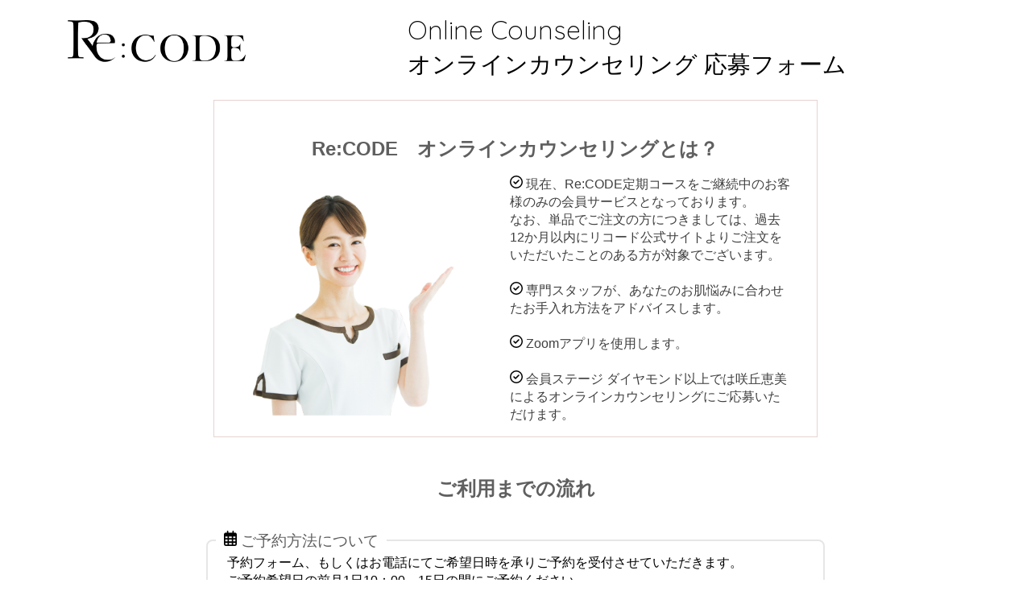

--- FILE ---
content_type: text/html
request_url: https://www.recode.co.jp/counseling/reserve/
body_size: 6624
content:
<!DOCTYPE html>
<html>
    
    <head>
        <meta charset="utf-8">
        <meta http-equiv="X-UA-Compatible" content="IE=edge">
        <title>Re:CODEオンラインZoomカウンセリング 応募フォーム</title>
<meta name="description" content="Re:CODEオンラインZoomカウンセリング 応募フォームです。">
<meta name="viewport" content="width=device-width,initial-scale=1">
<link rel="stylesheet" href="normalize.css">
<link rel="stylesheet" href="main.css">

<link rel="preconnect" href="https://fonts.googleapis.com">
<link rel="preconnect" href="https://fonts.gstatic.com" crossorigin>
<link href="https://fonts.googleapis.com/css2?family=Courgette&family=M+PLUS+1p:wght@300;400&family=Noto+Serif+JP:wght@200&family=Quicksand:wght@300&display=swap" rel="stylesheet">
        <!-- Google Analytics -->
        <script>
        (function(i,s,o,g,r,a,m){i['GoogleAnalyticsObject']=r;i[r]=i[r]||function(){
        (i[r].q=i[r].q||[]).push(arguments)},i[r].l=1*new Date();a=s.createElement(o),
        m=s.getElementsByTagName(o)[0];a.async=1;a.src=g;m.parentNode.insertBefore(a,m)
        })(window,document,'script','https://www.google-analytics.com/analytics.js','ga');

        ga('create', 'UA-158849881-1', 'auto', {allowLinker: true});
        ga('require', 'linker');
        ga('linker:autoLink', ['cart.recode.co.jp']);
        ga('send', 'pageview');
        </script>
    <!-- End Google Analytics -->
</head>

<body>

<header>
<div class="flex">
  <figure class="image"><img src="logo0303.png" alt="リコード"></figure>
  <div class="right">
    <p class="title">Online Counseling</p>
    <p class="text">オンラインカウンセリング 応募フォーム</p>
  </div>
</div>
</header>

<main>

<div class="sample_box1">
        <h3>Re:CODE　オンラインカウンセリングとは？</h3>
<div class="flexs">
<p class="side-img"><img src="online.png" alt="カウンセリングイメージ"></p>
<p>
<svg xmlns="http://www.w3.org/2000/svg" height="1em" viewBox="0 0 512 512"><!--! Font Awesome Free 6.4.2 by @fontawesome - https://fontawesome.com License - https://fontawesome.com/license (Commercial License) Copyright 2023 Fonticons, Inc. --><path d="M256 48a208 208 0 1 1 0 416 208 208 0 1 1 0-416zm0 464A256 256 0 1 0 256 0a256 256 0 1 0 0 512zM369 209c9.4-9.4 9.4-24.6 0-33.9s-24.6-9.4-33.9 0l-111 111-47-47c-9.4-9.4-24.6-9.4-33.9 0s-9.4 24.6 0 33.9l64 64c9.4 9.4 24.6 9.4 33.9 0L369 209z"/></svg>
現在、Re:CODE定期コースをご継続中のお客様のみの会員サービスとなっております。<br>
なお、単品でご注文の方につきましては、過去12か月以内にリコード公式サイトよりご注文をいただいたことのある方が対象でございます。<br>
<br>
<svg xmlns="http://www.w3.org/2000/svg" height="1em" viewBox="0 0 512 512"><!--! Font Awesome Free 6.4.2 by @fontawesome - https://fontawesome.com License - https://fontawesome.com/license (Commercial License) Copyright 2023 Fonticons, Inc. --><path d="M256 48a208 208 0 1 1 0 416 208 208 0 1 1 0-416zm0 464A256 256 0 1 0 256 0a256 256 0 1 0 0 512zM369 209c9.4-9.4 9.4-24.6 0-33.9s-24.6-9.4-33.9 0l-111 111-47-47c-9.4-9.4-24.6-9.4-33.9 0s-9.4 24.6 0 33.9l64 64c9.4 9.4 24.6 9.4 33.9 0L369 209z"/></svg>
専門スタッフが、あなたのお肌悩みに合わせたお手入れ方法をアドバイスします。<br>
<br>
<svg xmlns="http://www.w3.org/2000/svg" height="1em" viewBox="0 0 512 512"><!--! Font Awesome Free 6.4.2 by @fontawesome - https://fontawesome.com License - https://fontawesome.com/license (Commercial License) Copyright 2023 Fonticons, Inc. --><path d="M256 48a208 208 0 1 1 0 416 208 208 0 1 1 0-416zm0 464A256 256 0 1 0 256 0a256 256 0 1 0 0 512zM369 209c9.4-9.4 9.4-24.6 0-33.9s-24.6-9.4-33.9 0l-111 111-47-47c-9.4-9.4-24.6-9.4-33.9 0s-9.4 24.6 0 33.9l64 64c9.4 9.4 24.6 9.4 33.9 0L369 209z"/></svg>
Zoomアプリを使用します。<br>
<br>
<svg xmlns="http://www.w3.org/2000/svg" height="1em" viewBox="0 0 512 512"><!--! Font Awesome Free 6.4.2 by @fontawesome - https://fontawesome.com License - https://fontawesome.com/license (Commercial License) Copyright 2023 Fonticons, Inc. --><path d="M256 48a208 208 0 1 1 0 416 208 208 0 1 1 0-416zm0 464A256 256 0 1 0 256 0a256 256 0 1 0 0 512zM369 209c9.4-9.4 9.4-24.6 0-33.9s-24.6-9.4-33.9 0l-111 111-47-47c-9.4-9.4-24.6-9.4-33.9 0s-9.4 24.6 0 33.9l64 64c9.4 9.4 24.6 9.4 33.9 0L369 209z"/></svg>
会員ステージ ダイヤモンド以上では咲丘恵美によるオンラインカウンセリングにご応募いただけます。</p>
</div>
</div>


        <h3>ご利用までの流れ</h3>

<div class="sample_box3_1">
    <span class="sample_box_title"><svg xmlns="http://www.w3.org/2000/svg" height="1em" viewBox="0 0 448 512"><!--! Font Awesome Free 6.4.2 by @fontawesome - https://fontawesome.com License - https://fontawesome.com/license (Commercial License) Copyright 2023 Fonticons, Inc. --><path d="M152 24c0-13.3-10.7-24-24-24s-24 10.7-24 24V64H64C28.7 64 0 92.7 0 128v16 48V448c0 35.3 28.7 64 64 64H384c35.3 0 64-28.7 64-64V192 144 128c0-35.3-28.7-64-64-64H344V24c0-13.3-10.7-24-24-24s-24 10.7-24 24V64H152V24zM48 192h80v56H48V192zm0 104h80v64H48V296zm128 0h96v64H176V296zm144 0h80v64H320V296zm80-48H320V192h80v56zm0 160v40c0 8.8-7.2 16-16 16H320V408h80zm-128 0v56H176V408h96zm-144 0v56H64c-8.8 0-16-7.2-16-16V408h80zM272 248H176V192h96v56z"/></svg> ご予約方法について</span>
    <p>予約フォーム、もしくはお電話にてご希望日時を承りご予約を受付させていただきます。<br>
ご予約希望日の前月1日10：00～15日の間にご予約ください。<br>
（例：3月に予約希望の場合、2月1日 10:00~2月15日までが予約受付期間）<br>
迷惑メールなどの対策でドメイン指定を行っている場合、メールを受信できない場合がございます。<br>ご予約前に当サイトのドメイン【@recode.co.jp】の受信設定が必要となりますので、ご予約前に受信設定のご確認をお願いいたします。<br>
</p>
</div>

<div class="sample_box3_1">
    <span class="sample_box_title"><svg xmlns="http://www.w3.org/2000/svg" height="1em" viewBox="0 0 512 512"><!--! Font Awesome Free 6.4.2 by @fontawesome - https://fontawesome.com License - https://fontawesome.com/license (Commercial License) Copyright 2023 Fonticons, Inc. --><path d="M64 112c-8.8 0-16 7.2-16 16v22.1L220.5 291.7c20.7 17 50.4 17 71.1 0L464 150.1V128c0-8.8-7.2-16-16-16H64zM48 212.2V384c0 8.8 7.2 16 16 16H448c8.8 0 16-7.2 16-16V212.2L322 328.8c-38.4 31.5-93.7 31.5-132 0L48 212.2zM0 128C0 92.7 28.7 64 64 64H448c35.3 0 64 28.7 64 64V384c0 35.3-28.7 64-64 64H64c-35.3 0-64-28.7-64-64V128z"/></svg> 抽選結果について</span>
            <p>抽選結果については、ご当選の有無に関わらず、25日前後にメールにてご案内をさせていただきます。<br>
        当選結果のメールが届いていない場合、メールアドレス間違いや迷惑メールなどで正しく受信できていない可能性がございます。<br>お手数ではございますが、カスタマーサポート0120-704-477（10:00～18:00 土日祝・年末年始を除く）までご連絡いただけますようお願い申し上げます。<br>ご当選された方は、当選のメールをもってご予約が確定いたします。<br>
</p>
</div>


<div class="sample_box3_1">
    <span class="sample_box_title"><svg xmlns="http://www.w3.org/2000/svg" height="1em" viewBox="0 0 512 512"><!--! Font Awesome Free 6.4.2 by @fontawesome - https://fontawesome.com License - https://fontawesome.com/license (Commercial License) Copyright 2023 Fonticons, Inc. --><path d="M160 368c26.5 0 48 21.5 48 48v16l72.5-54.4c8.3-6.2 18.4-9.6 28.8-9.6H448c8.8 0 16-7.2 16-16V64c0-8.8-7.2-16-16-16H64c-8.8 0-16 7.2-16 16V352c0 8.8 7.2 16 16 16h96zm48 124l-.2 .2-5.1 3.8-17.1 12.8c-4.8 3.6-11.3 4.2-16.8 1.5s-8.8-8.2-8.8-14.3V474.7v-6.4V468v-4V416H112 64c-35.3 0-64-28.7-64-64V64C0 28.7 28.7 0 64 0H448c35.3 0 64 28.7 64 64V352c0 35.3-28.7 64-64 64H309.3L208 492z"/></svg> 当日までのお願い</span>
        <p>予約確定メールのご案内時に、カウンセリングルームのURL・事前カウンセリングシートURLをお送りいたします。<br>前日までに、事前カウンセリングシートのご記載をお願いいたします。<br>また、カウンセリングにはZoomを利用しますので、事前にZoomのインストールをお願いします。<br>商品ご使用前の写真はもちろん、すでにご愛用いただいたいる方は今からの変化をよりご実感いただくために、ぜひ現時点のお肌状態がわかる写真をご用意ください。カウンセリング当日にその変化をお楽しみいただけます。<br>
ご準備いただける方は、前日までにリコードお問い合わせフォームより写真をお送りください。<br>
</p>
</div>

<div class="sample_box3_1">
    <span class="sample_box_title"><svg xmlns="http://www.w3.org/2000/svg" height="1em" viewBox="0 0 640 512"><!--! Font Awesome Free 6.4.2 by @fontawesome - https://fontawesome.com License - https://fontawesome.com/license (Commercial License) Copyright 2023 Fonticons, Inc. --><path d="M533.6 32.5C598.5 85.3 640 165.8 640 256s-41.5 170.8-106.4 223.5c-10.3 8.4-25.4 6.8-33.8-3.5s-6.8-25.4 3.5-33.8C557.5 398.2 592 331.2 592 256s-34.5-142.2-88.7-186.3c-10.3-8.4-11.8-23.5-3.5-33.8s23.5-11.8 33.8-3.5zM473.1 107c43.2 35.2 70.9 88.9 70.9 149s-27.7 113.8-70.9 149c-10.3 8.4-25.4 6.8-33.8-3.5s-6.8-25.4 3.5-33.8C475.3 341.3 496 301.1 496 256s-20.7-85.3-53.2-111.8c-10.3-8.4-11.8-23.5-3.5-33.8s23.5-11.8 33.8-3.5zm-60.5 74.5C434.1 199.1 448 225.9 448 256s-13.9 56.9-35.4 74.5c-10.3 8.4-25.4 6.8-33.8-3.5s-6.8-25.4 3.5-33.8C393.1 284.4 400 271 400 256s-6.9-28.4-17.7-37.3c-10.3-8.4-11.8-23.5-3.5-33.8s23.5-11.8 33.8-3.5zM301.1 34.8C312.6 40 320 51.4 320 64V448c0 12.6-7.4 24-18.9 29.2s-25 3.1-34.4-5.3L131.8 352H64c-35.3 0-64-28.7-64-64V224c0-35.3 28.7-64 64-64h67.8L266.7 40.1c9.4-8.4 22.9-10.4 34.4-5.3z"/></svg> カウンセリング当日について</span>
 <p>     ①予約日時になりましたら、メールでお送りしたカウンセリングルームのURLにアクセスして、ご入室ください。<br>
     ②受信環境を確認させていただき、カウンセリングを開始します。<br>
     ※Zoomのご利用方法については、ご予約完了のメールで詳しくご案内いたします。</p>
</div>


<h3>オンラインZoomカウンセリングご注意事項</h3>
<div class="scroll">
 <p>
※お申込み時点で、下記注意事項に同意したものとみなします。</p>
   <p>  1．本サービスは、お手入れやメイクのアドバイスなど、美容に関するお問い合わせにお答えします。<br>
    2．ご予約成立後の日時変更に関しましては、予約状況によってはお受けできないこともございますので予めご了承ください。<br>
    予約変更は前営業日17:00までにカスタマーサポートへお問い合わせフォームまたはお電話にて受付いたします。<br>
    なお、受付時間以降のキャンセルは、お問い合わせフォームよりご連絡ください。<br>
    3．カウンセリングルームには、ご予約時間前には入室いただけません。通信状況やその他の事情により、入室をお待ちいただく場合がございます。<br>4．ご質問の内容によってお答えできない場合がございますので、予めご了承ください。<br>
    5．担当者の指名はお受けできません。<br>
    6．以下に該当する場合、サービスを中断させていただく場合があります。<br>
    ・一定時間反応がない場合<br>
    ・著しく通信状況が悪く、カウンセリングが成立しない場合<br>
    ・お客様からの発信内容が、従業員に対する誹謗中傷、嫌がらせなどの場合<br>7．お客様の利用環境や通信が不安定な状態となった際に、Zoomの接続が切断される場合があります。<br>8．当社の許可なく録音・録画したり、本サービスにおけるカウンセリング動画および画面をSNS等に転載することはご遠慮ください。<br>9．本サービスの提供について、予告なく休止・終了させていただく場合がございます。<br>
    10．本サービスはすべて日本語限定となります。<br>
                     11．同月のご予約は1回のみとなります。</p>
</div>



<div class="center">
<h3><svg xmlns="http://www.w3.org/2000/svg" height="1em" viewBox="0 0 576 512"><!--! Font Awesome Free 6.4.2 by @fontawesome - https://fontawesome.com License - https://fontawesome.com/license (Commercial License) Copyright 2023 Fonticons, Inc. --><path d="M64 0C28.7 0 0 28.7 0 64V352c0 35.3 28.7 64 64 64H240l-10.7 32H160c-17.7 0-32 14.3-32 32s14.3 32 32 32H416c17.7 0 32-14.3 32-32s-14.3-32-32-32H346.7L336 416H512c35.3 0 64-28.7 64-64V64c0-35.3-28.7-64-64-64H64zM512 64V288H64V64H512z"/></svg>　WEBお申し込みは <a href="https://docs.google.com/forms/d/1NElkqhDbKHBawNTYQmVEx4T1K-qfEIr6fpxNgTsiDbs/viewform?edit_requested=true">こちら</a></h3>
<div class="centerleft">
   <p>■前月1日10:00~15日までが、翌月のご予約期間となります。</p>
   <p>■カウンセリング可能予約時間：13:30～17:30（お一人様20～30分程度）</p>
    </div>
    </div>

<div class="center">
<h3><svg xmlns="http://www.w3.org/2000/svg" height="1em" viewBox="0 0 512 512"><!--! Font Awesome Free 6.4.2 by @fontawesome - https://fontawesome.com License - https://fontawesome.com/license (Commercial License) Copyright 2023 Fonticons, Inc. --><path d="M280 0C408.1 0 512 103.9 512 232c0 13.3-10.7 24-24 24s-24-10.7-24-24c0-101.6-82.4-184-184-184c-13.3 0-24-10.7-24-24s10.7-24 24-24zm8 192a32 32 0 1 1 0 64 32 32 0 1 1 0-64zm-32-72c0-13.3 10.7-24 24-24c75.1 0 136 60.9 136 136c0 13.3-10.7 24-24 24s-24-10.7-24-24c0-48.6-39.4-88-88-88c-13.3 0-24-10.7-24-24zM117.5 1.4c19.4-5.3 39.7 4.6 47.4 23.2l40 96c6.8 16.3 2.1 35.2-11.6 46.3L144 207.3c33.3 70.4 90.3 127.4 160.7 160.7L345 318.7c11.2-13.7 30-18.4 46.3-11.6l96 40c18.6 7.7 28.5 28 23.2 47.4l-24 88C481.8 499.9 466 512 448 512C200.6 512 0 311.4 0 64C0 46 12.1 30.2 29.5 25.4l88-24z"/></svg>　お電話でのお申し込み・お問い合わせは <a href="tel:0120-704-477">こちら</a></h3>
<div class="centercenter">
<a href="tel:0120-704-477">0120-704-477</a><br>（10:00～18:00 土日祝・年末年始を除く）
    </div>
    </div>
</main>
</body>

<footer>
        <small>
            <p class="text--tiny_gray">&copy; Elm Japan Inc. All Rights Reserved.</p>
        </small>
</footer>
</html>

--- FILE ---
content_type: text/css
request_url: https://www.recode.co.jp/counseling/reserve/main.css
body_size: 1233
content:
@charset “UTF-8”;

* {
margin: 0;
padding: 0;
}

header {
max-width:90%;
margin: 0 auto;
}

main {
max-width:70%;
margin: 0 auto;
}

html {
    -webkit-font-smoothing: antialiased;
}

/* 横並び */


@media(min-width:751px){
.flex {
  display: flex; /*横並び*/
}
}



.flexs{
  display: flex;
  align-items: center;
}
.flexs>p {
  width: 49%;
}



.image img {
max-width: 60%;
}


h2 img {
max-width: 100%;
padding-bottom:50px;
}


.sample_box1 {
    margin: 20px auto;
   max-width: 80%;
    padding: 1em;
    border: solid 1px #e8d3d1;/*線*/
}
.sample_box1 p {
    margin: 0; 
    padding: 0;
  color : #3f3f3f;
font-size: 1rem;
font-family: "Helvetica Neue", Helvetica, Arial, sans-serif;
}

.sample_box1 img {
    margin: 0; 
    padding: 0;
max-width: 300px;
}


h3 {
font-size: 1.2rem;
font-family: "Helvetica Neue", Helvetica, Arial, sans-serif;
color: #5f5f5f;
}


p {
font-family: "Helvetica Neue", Helvetica, Arial, sans-serif;
font-size: 1rem;
line-height: 1.4em;
}


.title {
font-size: 2rem;
font-family: 'Courgette', cursive;
font-family: 'M PLUS 1p', sans-serif;
font-family: 'Noto Serif JP', serif;
font-family: 'Quicksand', sans-serif;
padding-top: 15px;
}

.text {
font-size: 1.8rem;
font-family: 'Courgette', cursive;
font-family: 'M PLUS 1p', sans-serif;
font-family: 'Noto Serif JP', serif;
font-family: 'Quicksand', sans-serif;
}


.sample_box3_1 {
   max-width: 80%;
    position: relative;
    padding: 1em 1.5em;
    margin: 30px auto;
    border: solid 2px #e6e6e6;/*線*/
    border-radius: 8px;/*角の丸み*/
    color: #000000;/*文字色*/
}
.sample_box3_1 .sample_box_title{
    position: absolute;
    display: inline-block;
    top: -13px;
    left: 10px;
    padding: 0 10px;
    line-height: 1;
    font-size: 1.2rem;/*タイトル文字サイズ*/
    background: #ffffff;/*タイトル文字背景色*/
    color: #5f5f5f;/*タイトル文字色*/

}
.sample_box3_1 p {
    margin: 0; 
    padding: 0;
}


.scroll {
    margin: 0 auto; 
  width: 80%;                /* 横幅 */
  height: 150px;               /* 横幅 */
  border: 1px solid #000;      /* わかりやすくボーダーを引く */
  overflow-y: scroll;          /* 縦方向にスクロール可能にする */
}

.scroll p{
    color: #868686;
    font-size: 0.8rem;
}

.center{
margin: 30px auto; 
width: 100%;
}

h3{
padding: 30px 0px 20px 0px;
margin: 0 auto; 
width: 100%;
font-size: 1.5rem;
text-align: center;
}

.centercenter{
margin: 0 auto; 
width: 80%;
text-align: center;
}

.centerleft{
margin: 0 auto; 
width: 80%;
text-align: left;
}

.center p{
text-align: left;
}


a {
  color : #3f3f3f;
}



footer {
margin-top: 100px;
  height: 30px;   
background: #e6e6e6;
}

.text--tiny_gray {
text-align: center;
color : #3f3f3f;
padding-top: 5px;
}




@media screen and (max-width:480px) {


header {
max-width:100%;
margin: 0 auto;
}

main {
max-width:100%;
margin: 0 auto;
}

.image img {
max-width: 60%;
}

h2 img {
max-width: 100%;
}
h3{
font-size: 1rem;
}
.centerleft{
width: 100%;
text-align: left;
}
.centercenter{
margin: 0 auto; 
width: 100%;
text-align: center;
}
.center{
margin: 30px auto; 
width: 90%;
}
.scroll {
    margin: 0 auto; 
  width: 90%;                /* 横幅 */
  height: 150px;               /* 横幅 */
  border: 1px solid #000;      /* わかりやすくボーダーを引く */
  overflow-y: scroll;          /* 縦方向にスクロール可能にする */
}
.sample_box3_1 {
   max-width: 80%;
}
.sample_box1 {
   max-width: 80%;

}

.sample_box1 img {
    margin: 0; 
    padding: 0;
max-width: 80%;
}
.title {
    margin: 10px; 
font-size: 1.5rem;
font-family: 'Courgette', cursive;
font-family: 'M PLUS 1p', sans-serif;
font-family: 'Noto Serif JP', serif;
font-family: 'Quicksand', sans-serif;
padding-top: 0px;
}

.text {
    margin: 10px; 
font-size: 1.2rem;
font-family: 'Courgette', cursive;
font-family: 'M PLUS 1p', sans-serif;
font-family: 'Noto Serif JP', serif;
font-family: 'Quicksand', sans-serif;
}
.image img {
max-width: 40%;
}
.sample_box1 p {
    margin: 0; 
    padding: 0;
  color : #3f3f3f;
font-size: 0.7rem;
font-family: "Helvetica Neue", Helvetica, Arial, sans-serif;
}

p {
font-family: "Helvetica Neue", Helvetica, Arial, sans-serif;
font-size: 0.8rem;
}

}

